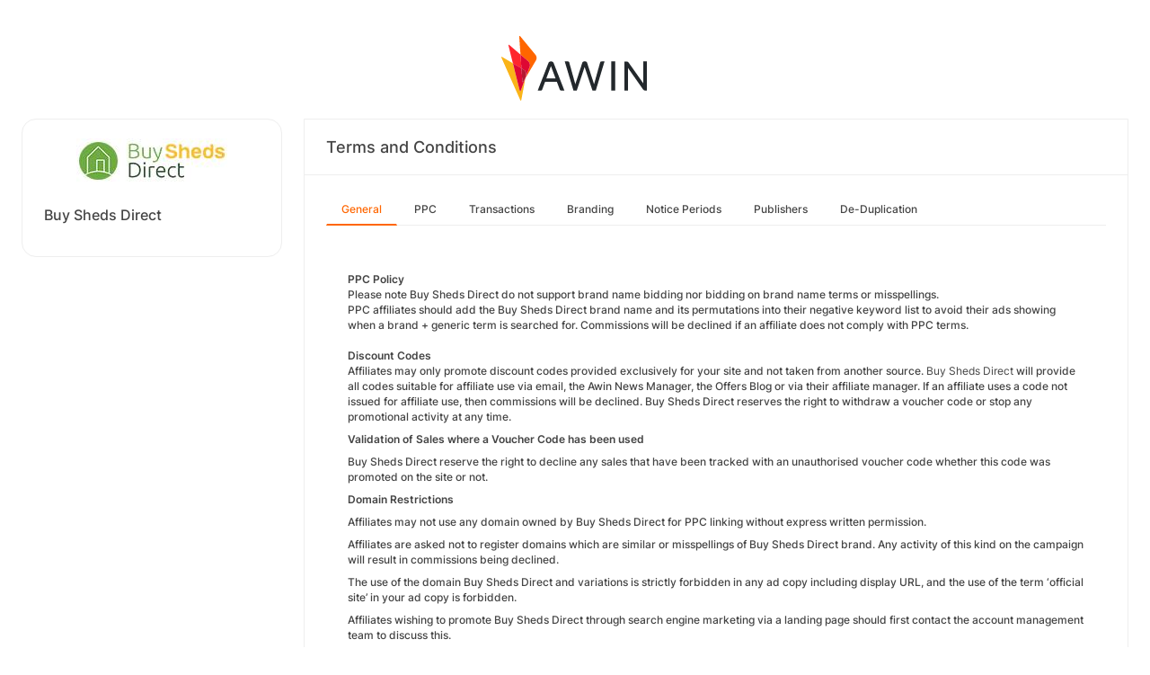

--- FILE ---
content_type: text/html; charset=UTF-8
request_url: https://ui.awin.com/merchant-profile-terms/25446?setLocale=en_US
body_size: 3609
content:
<!DOCTYPE html>
<html>
    <head>
        <title>Awin | Buy Sheds Direct Affiliate Programme</title>                    <meta name="description" content="Sign up to Buy Sheds Direct affiliate programme. As one of the UK's leading suppliers of garden sheds, log cabins, garden storage, summer houses, and more, Buy Sheds Direct has everything you need for your outdoor space."/>
                <meta http-equiv="Content-type" content="text/html;charset=UTF-8">
        <meta name="viewport" content="width=device-width, height=device-height, initial-scale=1">
        <link href="/combine.php?css=reset%2CfontAwesome%2Clegacy-style&amp;t=1769508071&amp;ssl" media="screen" rel="stylesheet"/>
        <link rel="stylesheet" type="text/css" href="https://styleguide.awin.com/dist/awin.css?v=20230926140000" />
        <link rel="shortcut icon" href="/favicon-awin.ico" type="image/x-icon" />
        <!-- Google tag (gtag.js) -->
<script async src="https://www.googletagmanager.com/gtag/js?id=G-FL4D9VNQ5R"></script>
<script nonce="BJoTDuT6udPr9F8/leJ0rw==">
  window.dataLayer = window.dataLayer || [];
  function gtag(){dataLayer.push(arguments);}
  gtag('js', new Date());
  gtag('config', 'G-FL4D9VNQ5R', {"user_properties":{"user_type":"Customer"},"page_title":"Awin | Buy Sheds Direct Affiliate Programme"});
</script>                <script id="usercentrics-cmp" src="https://web.cmp.usercentrics.eu/ui/loader.js" data-settings-id="3ZW34PHaKMkCG5" async></script>
    </head>
    <body class="bg-white login-page">

    <div id="container" class="container container-hack">
        <section id="content">

            <!-- logo header -->
            <div class="row">
                <div class="col-lg-4 col-lg-offset-4 text-center logo-login brand-and-icon-logged-out"></div>
            </div>
            <!-- end of logo header -->
            <div class="col-lg-12 margin-top">
                <div class="container container-hack">
    <div class="row row-widget darwin-profile">
        <div class="col-md-3 col-lg-3 wrapper-widget">
            
<div class="widget padding-LR-null">
    <div class="col-lg-12 col-sm-12 col-xs-12">
        <div id="profileDetails" class="margin-top">
            <div id="viewProfilePicture" class="margin-bottom text-center editable">
                <a target="_blank" href="https://www.buyshedsdirect.co.uk/"><img src="https://ui.awin.com/images/upload/merchant/profile/25446.png?1635323710" alt="Buy Sheds Direct" class="picture" /></a>            </div>
            <h1 id="accountName">Buy Sheds Direct</h1>
        </div>
    </div>
</div>
        </div>
        <div class="col-md-9 col-lg-9 wrapper-widget">
                        <div class="profileTabContent widget padding-LR-null" id="profileTabContent">
                <div class="header">
                    <h2>Terms and Conditions</h2>
                </div>
                <div class="col-lg-12">
                    <ul class="nav nav-pills">

        <li
         class="active"     >
        <a class="overview" href="/merchant-profile-terms/25446">
            General        </a>
    </li>
        <li
            >
        <a class="ppc" href="/merchant-profile-terms/25446/ppc">
            PPC        </a>
    </li>
        <li
            >
        <a class="transaction" href="/merchant-profile-terms/25446/transaction">
            Transactions        </a>
    </li>
        <li
            >
        <a class="brand" href="/merchant-profile-terms/25446/brand">
            Branding        </a>
    </li>
        <li
            >
        <a class="period" href="/merchant-profile-terms/25446/period">
            Notice Periods        </a>
    </li>
        <li
            >
        <a class="affiliate" href="/merchant-profile-terms/25446/affiliate">
            Publishers        </a>
    </li>
        <li
            >
        <a class="dedupe" href="/merchant-profile-terms/25446/dedupe">
            De-Duplication        </a>
    </li>
    

    </ul>


                    <div id="failedPublish" class="alert alert-danger hidden-normal"></div>
                    <div id="feedbackBox hidden-normal"></div>
                                            <div id="termsTabContent">
                                                            
<div class="row margin-bottom">
    <div class="col-lg-8 col-lg-offset-4 pr-0">
            </div>
</div>
    
    
<div class="col-lg-12">
    <div id="termsFreeTextContentView" class="inlineTextArea "><p>    <strong>PPC Policy</strong><br />    Please note Buy Sheds Direct do not support brand name bidding nor bidding on brand name terms or misspellings.<br />    PPC affiliates should add the Buy Sheds Direct brand name and its permutations into their negative keyword list to avoid their ads showing when a brand + generic term is searched for. Commissions will be declined if an affiliate does not comply with PPC terms.<br />    <br />    <strong>Discount Codes</strong><br />    Affiliates may only promote discount codes provided exclusively for your site and not taken from another source.<em>&nbsp;Buy Sheds Direct</em>&nbsp;will provide all codes suitable for affiliate use via email, the Awin&nbsp;News Manager, the Offers Blog or via their affiliate manager. If an affiliate uses a code not issued for affiliate use, then commissions will be declined. Buy Sheds Direct reserves the right to withdraw a voucher code or stop any promotional activity at any time.</p><p>    <strong>Validation of Sales where a Voucher Code has been used</strong></p><p>    Buy Sheds Direct reserve the right to decline any sales that have been tracked with an unauthorised voucher code whether this code was promoted on the site or not.</p><p>    <strong>Domain Restrictions</strong></p><p>    Affiliates may not use any domain owned by Buy Sheds Direct for PPC linking without express written permission.</p><p>    Affiliates are asked not to register domains which are similar or misspellings of Buy Sheds Direct brand. Any activity of this kind on the campaign will result in commissions being declined.</p><p>    The use of the domain Buy Sheds Direct and variations is strictly forbidden in any ad copy including display URL, and the use of the term &lsquo;official site&rsquo; in your ad copy is forbidden.</p><p>    Affiliates wishing to promote Buy Sheds Direct through search engine marketing via a landing page should first contact the account management team to discuss this.</p><p>    <strong>Creatives</strong></p><p>    Affiliates may not alter any of the creative or text links available through the Affiliate Window interface. Affiliates are also requested not to hardcode banners into their sites, so updates made to those available through Affiliate Window may take immediate effect.</p><p>    <strong>Validations</strong></p><p>    Buy Sheds Direct reserve the right to reject any transactions they deem to be illegitimate, fraudulent or otherwise non-valid.</p><p>    <strong>Delivery</strong></p><p>    Most of our products are available for delivery to all areas of mainland UK. We do not ship internationally.</p></div>
    <div class="xhr-text-document-editor document-editor hidden">
                <div class="document-editor__toolbar"></div>
                <div class="document-editor__editable-container">
                   <div class="document-editor__editable editable">
                    </div>
                </div>
            </div>


            <div id="termsContentContent" class="inlineTextArea hidden">
                <div id="termsContent_edit">
                 <input type="hidden" class="termsContentInputText" name="termsContent" id="termsContent"/>
                     <div class="inlineActionBox">
                         <span class="inlineSave">
                            <i class="fa-regular fa-check fa-2x pointer"></i>
                         </span>
                         <span class="inlineCancel">
                            <i class="fa-regular fa-xmark fa-2x pointer ml-sm"></i>
                         </span>
                     </div>
                </div>
            </div>
</div>
<div class="col-lg-12 text-right">
    </div>
                                                    </div>
                    
                </div>
            </div>
        </div>
    </div>
</div>
            </div>

            <!-- language switcher -->
            <div class="row">
                <div class="col-lg-8 col-lg-offset-2">
                    <ul id="availableLanguages" class="list-inline text-center">
                                                                                    <li id="da_DK">
                                    <a href="/merchant-profile-terms/25446?setLocale=da_DK">
                                        Dansk                                    </a>
                                </li>
                                                                                                                <li id="de_DE">
                                    <a href="/merchant-profile-terms/25446?setLocale=de_DE">
                                        Deutsch                                    </a>
                                </li>
                                                                                                                <li id="en_GB" class="active">
                                    English (UK)                                </li>
                                                                                                                <li id="en_US">
                                    <a href="/merchant-profile-terms/25446?setLocale=en_US">
                                        English (US)                                    </a>
                                </li>
                                                                                                                <li id="es_ES">
                                    <a href="/merchant-profile-terms/25446?setLocale=es_ES">
                                        Español                                    </a>
                                </li>
                                                                                                                <li id="fr_FR">
                                    <a href="/merchant-profile-terms/25446?setLocale=fr_FR">
                                        Français                                    </a>
                                </li>
                                                                                                                <li id="it_IT">
                                    <a href="/merchant-profile-terms/25446?setLocale=it_IT">
                                        Italiano                                    </a>
                                </li>
                                                                                                                <li id="nl_NL">
                                    <a href="/merchant-profile-terms/25446?setLocale=nl_NL">
                                        Nederlands                                    </a>
                                </li>
                                                                                                                <li id="nb_NO">
                                    <a href="/merchant-profile-terms/25446?setLocale=nb_NO">
                                        Norsk                                    </a>
                                </li>
                                                                                                                <li id="pl_PL">
                                    <a href="/merchant-profile-terms/25446?setLocale=pl_PL">
                                        Polski                                    </a>
                                </li>
                                                                                                                <li id="pt_BR">
                                    <a href="/merchant-profile-terms/25446?setLocale=pt_BR">
                                        Português (Brasil)                                    </a>
                                </li>
                                                                                                                <li id="sv_SE">
                                    <a href="/merchant-profile-terms/25446?setLocale=sv_SE">
                                        Svenska                                    </a>
                                </li>
                                                                        </ul>
                                    </div>
            </div>
            <!-- end of language switcher -->

            <div class="footer-push"></div>
        </section>
    </div>

    <div class="footer-login">
    </div>
    <div id="footer">
    <a target="_blank" href="https://www.awin.com/us/privacy">
    Privacy Policy</a> |
    <a target="_blank" href="/legal-docs/user-agreement">
    User Agreement</a> |
    <a target="_blank" href="http://www.awin.com">&copy; AWIN LTD 2026</a>
</div>

<script type="text/javascript" src="https://www.dwin1.com/29325.js" defer></script>
    <script src="https://cdnjs.cloudflare.com/ajax/libs/jquery/3.7.1/jquery.min.js" integrity="sha512-v2CJ7UaYy4JwqLDIrZUI/4hqeoQieOmAZNXBeQyjo21dadnwR+8ZaIJVT8EE2iyI61OV8e6M8PP2/4hpQINQ/g==" crossorigin="anonymous" referrerpolicy="no-referrer"></script>
<script src="https://cdnjs.cloudflare.com/ajax/libs/jqueryui/1.13.3/jquery-ui.min.js" integrity="sha512-Ww1y9OuQ2kehgVWSD/3nhgfrb424O3802QYP/A5gPXoM4+rRjiKrjHdGxQKrMGQykmsJ/86oGdHszfcVgUr4hA==" crossorigin="anonymous" referrerpolicy="no-referrer"></script>
<script src="https://cdnjs.cloudflare.com/ajax/libs/jqueryui/1.11.4/i18n/jquery-ui-i18n.min.js" integrity="sha512-zZ27MiE6yuwkKbHnJ/7ATQF/7l+Jwk5jSxgmLJ1SS5QJexaYswmP3OKBPDVMfM8TlSOudAKHTWH2UtS+0LDddw==" crossorigin="anonymous" referrerpolicy="no-referrer"></script>

        <script src="https://cdnjs.cloudflare.com/ajax/libs/jquery-migrate/3.4.1/jquery-migrate.min.js" integrity="sha512-KgffulL3mxrOsDicgQWA11O6q6oKeWcV00VxgfJw4TcM8XRQT8Df9EsrYxDf7tpVpfl3qcYD96BpyPvA4d1FDQ==" crossorigin="anonymous" referrerpolicy="no-referrer"></script>

    <script type="text/javascript" nonce="BJoTDuT6udPr9F8/leJ0rw==">i18n = {"locale":"en_GB","currencyCode":"GBP","supportedLocales":["de_DE","it_IT","en_GB","nl_NL","en_US","pl_PL","es_ES","pt_BR","fr_FR","sv_SE","da_DK","nb_NO","te_ST","aa_DJ"],"dictionaryUrl":"\/translate\/xhr-lang-file"}</script>

    <script src="/combine.php?js=dwin%2Ci18n%2Cawin%2Cuser%2FawinLanguageSwitcher%2Ccookie%2Caccount&amp;t=1769508071&amp;ssl"></script>

    <script src="/combine.php?js=merchant%2Fterms%2CfileUpload&amp;t=1769508071&amp;ssl"></script>
        <script type="text/javascript" nonce="BJoTDuT6udPr9F8/leJ0rw==">
if (typeof DWIN.jQuery != 'undefined') {
        DWIN.jQuery(function($) {
DWIN.MerchantTerms.init('overview', '2738166b5bd2b7fb317b68eea7a6d353', '25446', 0, '/merchant-profile-terms/25446');
DWIN.AwinLanguageSwitcher.init();
DWIN.setDomain('https://ui.awin.com');
    });
};
</script>
    </body>
</html>
